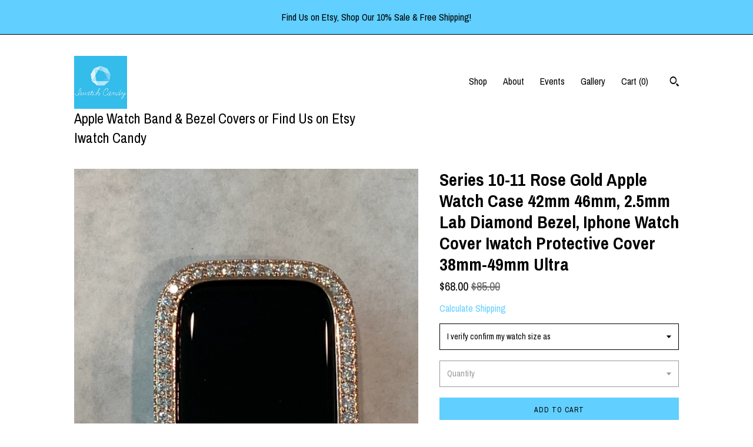

--- FILE ---
content_type: text/html; charset=UTF-8
request_url: https://www.iwatchcandy.com/listing/664113809/series-1-8-rose-gold-apple-watch-bezel
body_size: 22620
content:
<!DOCTYPE html>
<html prefix="og: http://ogp.me/ns#" lang="en">
    <head>
        <meta name="viewport" content="width=device-width, initial-scale=1, user-scalable=yes"/><meta property="content-type" content="text/html; charset=UTF-8" />
    <meta property="X-UA-Compatible" content="IE=edge" /><link rel="icon" href="https://i.etsystatic.com/11400703/r/isla/e77577/26324712/isla_75x75.26324712_bhtsbrf2.jpg" type="image/x-icon" /><meta name="description" content="Introducing our stunning Rose Gold Apple Watch Bezel, custom plated in 14k rose gold and adorned with high quality lab diamonds. This bezel is designed to fit the Apple Watch in sizes 38mm 40mm 41mm 42mm 44mm 45mm 46mm Series 2-11 SE  Ultra 1/2/3 Men's & Women'sOur bezel cover features a large 2.5m" />

<meta property="og:url" content="https://www.iwatchcandy.com//listing/664113809/series-1-8-rose-gold-apple-watch-bezel" />
<meta property="og:type" content="product" />
<meta property="og:title" content="Series 10-11 Rose Gold Apple Watch Case 42mm 46mm, 2.5mm Lab Diamond Bezel, Iphone Watch Cover Iwatch Protective Cover 38mm-49mm Ultra" />
<meta property="og:description" content="Introducing our stunning Rose Gold Apple Watch Bezel, custom plated in 14k rose gold and adorned with high quality lab diamonds. This bezel is designed to fit the Apple Watch in sizes 38mm 40mm 41mm 42mm 44mm 45mm 46mm Series 2-11 SE  Ultra 1/2/3 Men's & Women'sOur bezel cover features a large 2.5m" />
<meta property="og:image" content="https://i.etsystatic.com/11400703/r/il/93de71/2386774765/il_fullxfull.2386774765_49k7.jpg" />
<meta property="og:site_name" content="Apple Watch Band & Bezel Covers or Find Us on Etsy Iwatch Candy " />

<meta name="twitter:card" content="summary_large_image" />
<meta name="twitter:title" content="Series 10-11 Rose Gold Apple Watch Case 42mm 46mm, 2.5mm Lab Diamond Bezel, Iphone Watch Cover Iwatch Protective Cover 38mm-49mm Ultra" />
<meta name="twitter:description" content="Introducing our stunning Rose Gold Apple Watch Bezel, custom plated in 14k rose gold and adorned with high quality lab diamonds. This bezel is designed to fit the Apple Watch in sizes 38mm 40mm 41mm 42mm 44mm 45mm 46mm Series 2-11 SE  Ultra 1/2/3 Men's & Women'sOur bezel cover features a large 2.5m" />
<meta name="twitter:image" content="https://i.etsystatic.com/11400703/r/il/93de71/2386774765/il_fullxfull.2386774765_49k7.jpg" />


    <meta name="p:domain_verify" content="38aad0acd4e73de0563c7dffc2dadc3a"/><link rel="canonical" href="https://www.iwatchcandy.com/listing/664113809/series-1-8-rose-gold-apple-watch-bezel" /><script nonce="8JI0khGwEjVxOn27yGZJ7zKW">
    !function(e){var r=e.__etsy_logging={};r.errorQueue=[],e.onerror=function(e,o,t,n,s){r.errorQueue.push([e,o,t,n,s])},r.firedEvents=[];r.perf={e:[],t:!1,MARK_MEASURE_PREFIX:"_etsy_mark_measure_",prefixMarkMeasure:function(e){return"_etsy_mark_measure_"+e}},e.PerformanceObserver&&(r.perf.o=new PerformanceObserver((function(e){r.perf.e=r.perf.e.concat(e.getEntries())})),r.perf.o.observe({entryTypes:["element","navigation","longtask","paint","mark","measure","resource","layout-shift"]}));var o=[];r.eventpipe={q:o,logEvent:function(e){o.push(e)},logEventImmediately:function(e){o.push(e)}};var t=!(Object.assign&&Object.values&&Object.fromEntries&&e.Promise&&Promise.prototype.finally&&e.NodeList&&NodeList.prototype.forEach),n=!!e.CefSharp||!!e.__pw_resume,s=!e.PerformanceObserver||!PerformanceObserver.supportedEntryTypes||0===PerformanceObserver.supportedEntryTypes.length,a=!e.navigator||!e.navigator.sendBeacon,p=t||n,u=[];t&&u.push("fp"),s&&u.push("fo"),a&&u.push("fb"),n&&u.push("fg"),r.bots={isBot:p,botCheck:u}}(window);
</script>
        <title>Series 10-11 Rose Gold Apple Watch Case 42mm 46mm, 2.5mm Lab Diamond Bezel, Iphone Watch Cover Iwatch Protective Cover 38mm-49mm Ultra</title>
    <link rel="stylesheet" href="https://www.etsy.com/ac/sasquatch/css/custom-shops/themes/trellis/main.fe3bd9d216295e.css" type="text/css" />
        <style id="font-style-override">
    @import url(https://fonts.googleapis.com/css?family=Archivo+Narrow:400,700);

    body, .btn, button {
        font-family: 'Archivo Narrow';
    }

    h1, .h1, h2, .h2, h3, .h3, h4,
    .h4, h5, .h5, h6, .h6 {
        font-family: 'Archivo Narrow';
        font-weight: 700;
    }

    strong, .strong {
        font-weight: 700;
    }

    .primary-font {
        font-family: 'Archivo Narrow';
    }

    .secondary-font {
        font-family: 'Archivo Narrow';
    }

</style>
        <style id="theme-style-overrides"> .compact-header .nav-toggle .patty, .compact-header .nav-toggle:before, .compact-header .nav-toggle:after {  background: #000000; } .compact-header .nav-wrapper, .compact-header nav {  background: #ffffff; } body, .shop-sections-nav .shop-sections-menu ul, .header .site-search .search {  background: #ffffff; } .header .site-search .search::after {  border-bottom-color: #ffffff; } body, a, .cart-trigger, .search-trigger, .featured-listings .featured-listings-slide .listing-details, .reviews .anchor-destination {  color: #000000; } .btn {  background: #61cfff;  border-color: #61cfff;  color: #000000; } .btn:hover {  background: #61cfff; } footer .divider {  border: none; } .listing-tabs .tab-triggers .tab-selected {  color: #61cfff;  border-color: #61cfff; } .dot-indicators .slick-active button {  background: #61cfff;  border-color: #61cfff; } .dot-indicators button {  background: #000000; } .page-link.selected {  color: #61cfff;  border-bottom: 1px solid #000; } .listing-description a, .tab-content a, .shipping-locale a, .cart .cart-shipping-total a:hover, .eu-dispute-content a, .reviews.anchor a {  color: #61cfff; } .post-date > * {  background: #ffffff; } .post-tags .post-tag {  background: #61cfff;  color: #000000; } .pattern-blog.post-page .related-links a, .btn-link {  background: #ffffff;  color: #000000; } .tab-content .eu-dispute-trigger-link {  color: #61cfff; } .announcement {  background: #61cfff;  color: #000000; } .module-event-item {  border-color: #61cfff; }</style>
        
    </head>
    <body class="cart-dropdown with-announcement" data-nnc="3:1765234384:QssPxmyRttSvC2FYRn_M8uAjG-HW:d477f60fcbb585d79008406ddac522a2274d05b47dbb8c8618a7cd48a3ec4a4d" itemscope itemtype="http://schema.org/LocalBusiness">
        
        <div class="announcement with-link" data-ui="announcement">
    <a href="https://www.etsy.com/shop/Iwatchcandy">
        <span class="announcement-message">
            Find Us on Etsy, Shop Our 10% Sale & Free Shipping!
        </span>
    </a>
</div>

<div class="content-wrapper">

    <header>
    <div class="full-header header left-brand-right-nav
    title-and-icon
    
    
            
            has-icon
        
    ">
        <div class=" col-group">
            <div class="col-xs-6 primary-font">
                        <a class="branding" href="/">
                            <div class="region region-global" data-region="global">
    <div class="module pages-module module-shop-icon module-264418754120 " data-module="shop-icon">
        <div class="module-inner" data-ui="module-inner">
            <img class="shop-icon" alt="" src="//i.etsystatic.com/11400703/r/isla/e77577/26324712/isla_75x75.26324712_bhtsbrf2.jpg" srcset="//i.etsystatic.com/11400703/r/isla/e77577/26324712/isla_fullxfull.26324712_bhtsbrf2.jpg 800w,//i.etsystatic.com/11400703/r/isla/e77577/26324712/isla_500x500.26324712_bhtsbrf2.jpg 500w,//i.etsystatic.com/11400703/r/isla/e77577/26324712/isla_360x360.26324712_bhtsbrf2.jpg 360w,//i.etsystatic.com/11400703/r/isla/e77577/26324712/isla_280x280.26324712_bhtsbrf2.jpg 280w,//i.etsystatic.com/11400703/r/isla/e77577/26324712/isla_180x180.26324712_bhtsbrf2.jpg 180w,//i.etsystatic.com/11400703/r/isla/e77577/26324712/isla_140x140.26324712_bhtsbrf2.jpg 140w,//i.etsystatic.com/11400703/r/isla/e77577/26324712/isla_75x75.26324712_bhtsbrf2.jpg 75w" />
        </div>
    </div>
</div>
                            <div class="region region-global" data-region="global">
    <div class="module pages-module module-shop-name module-268521373609 " data-module="shop-name">
        <div class="module-inner" data-ui="module-inner">
            <span class="module-shop-name-text shop-name" data-ui="text" itemprop="name">
    Apple Watch Band &amp; Bezel Covers or Find Us on Etsy Iwatch Candy 
</span>
        </div>
    </div>
</div>
                        </a>
            </div>

            <div class="col-xs-6">
                <ul class="nav">
                    
<li>
    <a href="/shop" >
        Shop
    </a>
</li>
                    
                    
<li>
    <a href="/about" >
        About
    </a>
</li>
                    
<li>
    <a href="/events" >
        Events
    </a>
</li>
                    
<li>
    <a href="/gallery" >
        Gallery
    </a>
</li>

                    
                    <li class="nav-cart">                
                        <a href="#" data-module="cart-trigger" class="cart-trigger">
                            Cart (<span data-ui="cart-count">0</span>)
                        </a>
                    </li>
                    
                        <li>
                                <div data-module="search-trigger" class="site-search">
        <button class="ss-etsy ss-search search-trigger" data-ui="search-trigger" aria-label="Search"></button>
        <form data-ui="search-bar" class="search" action="/search">
            <input name="q" type="text" placeholder="Search..." aria-label="Search">
            <input class="btn" type="submit" value="Go">
        </form>
    </div>
                        </li>
                </ul>
            </div>
        </div>
    </div>
    
    <div data-module="hamburger-nav" class="compact-header title-and-icon
    
    
            
            has-icon
        
    ">
    <div class="nav-wrapper">
        <div class="col-group">
            <div class="col-xs-12">
                <button aria-label="toggle navigation" class="nav-toggle" data-ui="toggle">
                    <div class="patty"></div>
                </button>

                <div class="cart-trigger-wrapper">
                    <button data-module="cart-trigger" class="ss-etsy ss-cart cart-trigger" aria-label="Cart">
                        <span class="cart-count" data-ui="cart-count">0</span>
                    </button>
                </div>

                <div class="branding primary-font">
                    
                     <h2 class="h2 logo"> 
                                <a href="/">
            <div class="logo-image-and-title-container">
                <div class="logo-image-container">
                        <div class="region region-global" data-region="global">
    <div class="module pages-module module-shop-icon module-264418754120 " data-module="shop-icon">
        <div class="module-inner" data-ui="module-inner">
            <img class="shop-icon" alt="" src="//i.etsystatic.com/11400703/r/isla/e77577/26324712/isla_75x75.26324712_bhtsbrf2.jpg" srcset="//i.etsystatic.com/11400703/r/isla/e77577/26324712/isla_fullxfull.26324712_bhtsbrf2.jpg 800w,//i.etsystatic.com/11400703/r/isla/e77577/26324712/isla_500x500.26324712_bhtsbrf2.jpg 500w,//i.etsystatic.com/11400703/r/isla/e77577/26324712/isla_360x360.26324712_bhtsbrf2.jpg 360w,//i.etsystatic.com/11400703/r/isla/e77577/26324712/isla_280x280.26324712_bhtsbrf2.jpg 280w,//i.etsystatic.com/11400703/r/isla/e77577/26324712/isla_180x180.26324712_bhtsbrf2.jpg 180w,//i.etsystatic.com/11400703/r/isla/e77577/26324712/isla_140x140.26324712_bhtsbrf2.jpg 140w,//i.etsystatic.com/11400703/r/isla/e77577/26324712/isla_75x75.26324712_bhtsbrf2.jpg 75w" />
        </div>
    </div>
</div>
                </div>
                    <div class="region region-global" data-region="global">
    <div class="module pages-module module-shop-name module-268521373609 " data-module="shop-name">
        <div class="module-inner" data-ui="module-inner">
            <span class="module-shop-name-text shop-name" data-ui="text" itemprop="name">
    Apple Watch Band &amp; Bezel Covers or Find Us on Etsy Iwatch Candy 
</span>
        </div>
    </div>
</div>
            </div>
        </a>


                     </h2> 
                    
                </div>
            </div>
        </div>
        <nav>
            <ul>
                    <li>
                        <form data-ui="search-bar" class="search" action="/search">
                            <div class="input-prepend-item">
                                <span class="ss-icon ss-search"></span>
                            </div>
                            <input name="q" type="search" aria-label="Search" placeholder="Search...">
                        </form>
                    </li>

                
<li>
    <a href="/shop" >
        Shop
    </a>
</li>
                
                
<li>
    <a href="/about" >
        About
    </a>
</li>
                
<li>
    <a href="/events" >
        Events
    </a>
</li>
                
<li>
    <a href="/gallery" >
        Gallery
    </a>
</li>

                
                    
<li>
    <a href="/contact-us" >
        Contact Us
    </a>
</li>            </ul>
        </nav>
    </div>

    <div class="blocker" data-ui="toggle"></div>
</div>
</header>
    <div class="col-group">
        <div class="col-xs-12 col-md-7">
                <div data-ui="stacked-images" class="image-carousel stacked-images">
    <div data-ui="slides">
            <img src="https://i.etsystatic.com/11400703/r/il/93de71/2386774765/il_fullxfull.2386774765_49k7.jpg" data-ui="slide" class="listing-image zoom-image  clickable " alt="gallery photo"/>
            <img src="https://i.etsystatic.com/11400703/r/il/3447dd/2387019874/il_fullxfull.2387019874_fu1y.jpg" data-ui="slide" class="listing-image zoom-image  clickable " alt="gallery photo"/>
            <img src="https://i.etsystatic.com/11400703/r/il/9c9d3e/2434637425/il_fullxfull.2434637425_183m.jpg" data-ui="slide" class="listing-image zoom-image  clickable " alt="gallery photo"/>
            <img src="https://i.etsystatic.com/11400703/r/il/08fc55/2387019732/il_fullxfull.2387019732_83jk.jpg" data-ui="slide" class="listing-image zoom-image  clickable " alt="gallery photo"/>
            <img src="https://i.etsystatic.com/11400703/r/il/5646ca/2387019968/il_fullxfull.2387019968_eriz.jpg" data-ui="slide" class="listing-image zoom-image  clickable " alt="gallery photo"/>
            <img src="https://i.etsystatic.com/11400703/r/il/8329b7/1868834804/il_fullxfull.1868834804_9ctc.jpg" data-ui="slide" class="listing-image zoom-image  clickable " alt="gallery photo"/>
            <img src="https://i.etsystatic.com/11400703/r/il/270815/1868834848/il_fullxfull.1868834848_29w9.jpg" data-ui="slide" class="listing-image zoom-image  clickable " alt="gallery photo"/>
            <img src="https://i.etsystatic.com/11400703/r/il/7a8613/1711064594/il_fullxfull.1711064594_h46n.jpg" data-ui="slide" class="listing-image zoom-image  clickable " alt="gallery photo"/>
            <img src="https://i.etsystatic.com/11400703/r/il/da974b/4540131116/il_fullxfull.4540131116_n2pt.jpg" data-ui="slide" class="listing-image zoom-image  clickable " alt="gallery photo"/>
            <img src="https://i.etsystatic.com/11400703/r/il/752238/4540131236/il_fullxfull.4540131236_mopm.jpg" data-ui="slide" class="listing-image zoom-image  clickable " alt="gallery photo"/>
    </div>
</div>

        </div>

        <div class="col-xs-12 col-md-5">
            <div class="listing-purchase-box mb-xs-3" data-module="listing-purchase-box">
    <h1 class="listing-title">
    Series 10-11 Rose Gold Apple Watch Case 42mm 46mm, 2.5mm Lab Diamond Bezel, Iphone Watch Cover Iwatch Protective Cover 38mm-49mm Ultra
</h1><p class="listing-price">
    <span>
                <span data-ui="price" class="price-with-discount">
                    <span data-ui="discounted-price"><span class='currency-symbol'>$</span><span class='currency-value'>68.00</span></span>
                    <span data-ui="base-price" class="line-through">$85.00</span>
                </span>

    </span>
</p>

    <img height="1" width="1" id="fb-view-content" data-title="Series 10-11 Rose Gold Apple Watch Case 42mm 46mm, 2.5mm Lab Diamond Bezel, Iphone Watch Cover Iwatch Protective Cover 38mm-49mm Ultra" style="display:none" src="https://www.facebook.com/tr?id=&amp;ev=ViewContent&amp;cd[currency]=USD&amp;cd[value]=85.00&amp;cd[content_name]=Series 10-11 Rose Gold Apple Watch Case 42mm 46mm, 2.5mm Lab Diamond Bezel, Iphone Watch Cover Iwatch Protective Cover 38mm-49mm Ultra"/>
                <div class="shipping-locale" data-module="shipping-trigger">
        <div class="shipping-locale-details hidden" data-ui="shipping-locale-details">
            <span>Shipping to </span>
            <a href="#" data-ui="shipping-country"></a>:
            <span data-ui="free-shipping" class="hidden">Free</span>
            <span data-ui="shipping-cost"></span>
        </div>

            <div class="shipping-locale-calculate">
                <a href="#" data-ui="calculate-shipping">Calculate Shipping</a>
            </div>
    </div>
        <form data-ui="form">
    <div data-ui="variation-selects">
        <div class="custom-select" data-variation-select data-ui="custom-select" data-selected-prefix="I verify confirm my watch size as: " data-error-text="Please select an option">
    <div class="custom-select-label"><br></div>
    <div class="caret"></div>

    <select name="listing_variation_id">
        <option value="" selected>
            I verify confirm my watch size as
        </option>
        <option value="5802055692">
            42mm Series 10/11 ($74.40)
        </option>
        <option value="5791117997">
            46mm Series 10/11 ($74.40)
        </option>
        <option value="5802055700">
            49mm Ultra S 1/2/3 ($74.40)
        </option>
        <option value="5006810560">
            45mm Series 7/8/9 ($68.00)
        </option>
        <option value="5006810566">
            41mm Series 7/8/9 ($68.00)
        </option>
        <option value="4984166331">
            44mm series 4/5/6/SE ($68.00)
        </option>
        <option value="5006810578">
            40mm series 4/5/6/SE ($68.00)
        </option>
        <option value="6021902827">
            42mm series 2/3 Not 42mm S10/11 ($68.00)
        </option>
        <option value="5006810590">
            38mm series 2/3 ($68.00)
        </option>
    </select>
</div>
<div class="custom-select disabled" data-variation-select data-ui="custom-select" data-selected-prefix="Quantity: " data-error-text="Please select a quantity">
    <div class="custom-select-label"><br></div>
    <div class="caret"></div>

    <select name="quantity" disabled>
        <option value="">
            Quantity
        </option>
        <option value="1">
            1
        </option>
        <option value="2">
            2
        </option>
    </select>
</div>


<input name="offeringId" type="hidden" value="" />
    </div>


    <div class="error-message hidden" data-ui="error-message" data-cart-error-msg="There was a cart error." data-multiple-errors-msg="Please select from the available options" data-generic-error="There was an error changing your options. Please try again in a few minutes." data-zero-inventory-error-msg="Sorry, this item has sold."></div>



    <div class="actions">
        <button type="submit" class="btn btn-primary"
                              data-ui="submit-button">
            <span data-ui="loading-indicator" class="spinner spinner-submit">
                <span>Loading</span>
            </span>

            <span>
                Add to cart
            </span>
        </button>
    </div>

    <input name="listingId" type="hidden" value="664113809" />
</form>

        <div class="reviews anchor">
        <a href="#reviews-module" data-ui="reviews-anchor" class="anchor-flex">
            <div class="stars" itemprop="aggregateRating" itemscope itemtype="http://schema.org/AggregateRating">
    <span itemprop="ratingValue">
        <div data-rating="1" class="rating lit">
            <span class="ss-star"></span>
        </div>
        <div data-rating="2" class="rating lit">
            <span class="ss-star"></span>
        </div>
        <div data-rating="3" class="rating lit">
            <span class="ss-star"></span>
        </div>
        <div data-rating="4" class="rating lit">

            <span class="ss-star"></span>
        </div>
        <div data-rating="5" class="rating lit">
            <span class="ss-star"></span>
        </div>
    </span>
</div>
            <h3 class="heading">(32)</h3>
        </a>
    </div>
</div>
                <div data-module="share" class="listing-share">
        <ul>
                <li>
                    <a href="#" aria-label="social media share for  facebook" data-url="//www.facebook.com/sharer.php?&u=https%3A%2F%2Fwww.iwatchcandy.com%2F%2Flisting%2F664113809%2Fseries-1-8-rose-gold-apple-watch-bezel&t=Series+10-11+Rose+Gold+Apple+Watch+Case+42mm+46mm%2C+2.5mm+Lab+Diamond+Bezel%2C+Iphone+Watch+Cover+Iwatch+Protective+Cover+38mm-49mm+Ultra" data-ui="share-link" data-popup-height="400" data-popup-width="600">
                        <span class="ss-icon ss-facebook" ></span>
                    </a>
                </li>
                <li>
                    <a href="#" aria-label="social media share for  twitter" data-url="//twitter.com/intent/tweet?status=Series+10-11+Rose+Gold+Apple+Watch+Case+42mm+46mm%2C+2.5mm+Lab+Diamond+Bezel%2C+Iphone+Watch+Cover+Iwatch+Protective+Cover+38mm-49mm+Ultra+https%3A%2F%2Fwww.iwatchcandy.com%2F%2Flisting%2F664113809%2Fseries-1-8-rose-gold-apple-watch-bezel" data-ui="share-link" data-popup-height="400" data-popup-width="600">
                        <span class="ss-icon ss-twitter" ></span>
                    </a>
                </li>
                <li>
                    <a href="#" aria-label="social media share for  pinterest" data-url="//www.pinterest.com/pin/create/button/?url=https%3A%2F%2Fwww.iwatchcandy.com%2F%2Flisting%2F664113809%2Fseries-1-8-rose-gold-apple-watch-bezel&media=https%3A%2F%2Fi.etsystatic.com%2F11400703%2Fr%2Fil%2F93de71%2F2386774765%2Fil_fullxfull.2386774765_49k7.jpg&description=Series+10-11+Rose+Gold+Apple+Watch+Case+42mm+46mm%2C+2.5mm+Lab+Diamond+Bezel%2C+Iphone+Watch+Cover+Iwatch+Protective+Cover+38mm-49mm+Ultra" data-ui="share-link" data-popup-height="600" data-popup-width="800">
                        <span class="ss-icon ss-pinterest" ></span>
                    </a>
                </li>
                <li>
                    <a href="#" data-module="convo-trigger" data-convo-trigger-location="purchase-box" class="" >
    Ask a question
</a>
                </li>
        </ul>
    </div>
                <div data-module="tabs" class="listing-tabs">
        <ul class="tab-triggers">
            <li>
                <a href="#" data-ui="tab-trigger" class="tab-selected">
                    Details
                </a>
            </li>
            <li>
                <a href="#" data-ui="tab-trigger">
                    Shipping &amp; Policies
                </a>
            </li>
        </ul>

        <div class="tab-contents">
            <div data-ui="tab-content" class="tab-content">
                    <div data-module="listing-description">
        <p>
            Introducing our stunning Rose Gold Apple Watch Bezel, custom plated in 14k rose gold and adorned with high quality lab diamonds. This bezel is designed to fit the Apple Watch in sizes 38mm 40mm 41mm 42mm 44mm 45mm 46mm Series 2-11 SE  Ultra 1/2/3 Men&#39;s & Women&#39;s<br>Our bezel cover features a large 2.5mm lab diamond around the face and micro pave lab diamonds on the sides, creating a huge sparkle and bling effect. The photos simply do not do it justice. Please note that this listing is for the bezel only and the band in the photos and video is not included.<br><br>The bezel cover is custom plated in 14k rose gold and is designed with two bars on the back to securely hold the watch in place. It also allows access to all buttons for easy use. We take pride in our high quality products and guarantee that this bezel will add an amazing touch of glamour to your Apple Watch.<br><br>Please note that this product does not fit the Apple All Ceramic Watch and that using any type of screen protectors, including liquid glass, may affect the fit and performance of the bezel.<br><br>Our products do not come pre-packaged with hypoallergenic materials. They may contain nickel, zinc, copper, or brass, which are common metals in plated materials or metal bases. We advise against wearing our products in water or exposing them to chemicals, as this may cause damage to the plating.<br><br>If you encounter any issues with your purchase, we offer a 30-day limited warranty. We strive to provide high quality goods and guarantee that our products will meet their specifications and be free from defects in materials and workmanship at the time of delivery.<br><br>Please note that a 15% restocking fee applies to all approved returns. Customers are responsible for any international taxes that may be applied upon delivery.<br><br>Our lab diamonds are grown in a laboratory with heat and pressure, similar to natural diamonds. However, they are not 100% carbon and will not test positive on a diamond tester. This is due to the differences in growth structure and atomic levels between lab diamonds and natural diamonds.<br><br>Upgrade your Apple Watch with our stunning Rose Gold Bezel, but hurry - supplies are limited!We ship within the time provided during checkout, delivery times are only estimates.  Customers are responsible for any and all taxes/customs, which depending on the country maybe collected during checkout or upon arrival in the destination country.<br>***The new 42mm Series 10/11 does not fit the 42mm Series 2/3 cases, purchasing and requesting a return will result in a 15% restocking fee, if in doubt please ask before making a decision to purchase.***<br><br>***Please note that the two bar style cover with one bar that opens has a soft flexible metal bar (the bar that opens)  With use/wear it&#39;s possible that it becomes out of it&#39;s original shape and is easy to adjust with your fingers.  The instructions provide information on how to adjust if you need a copy just let us know.  This is not a reason to request a return or replacement.  We welcome questions before purchasing to avoid misunderstanding regards it&#39;s design.***<br>***Orders over Etsy&#39;s protection program limit of $250 will be shipped fully insured and require a signature for delivery.  If you have any concerns please contact us before buying.***<br>%%%%%%  No Cancellation Policy %%%%%% We purchase and print shipping labels as orders come in including weekends & holidays.  Please ask questions before making a decision to buy.<br><br>&quot;NO CANCELLATION POLICY&quot; <br><br>Strictly enforced, please do not add to your cart unless you are certain of purchasing.  If you ask to cancel we will provide you with details on returning, which include paying your own shipping and restocking fee.
        </p>
    </div>
            </div>

            <div data-ui="tab-content" class="tab-content tab-content-hidden">
                    <div class="structured-policy-page">
    <div class="structured-policies">
                <div class="structured-policy-section">
            <h3>Shipping from United States</h3>

<h4>Processing time</h4>
    <p>1-2 business days</p>


    <h4>Customs and import taxes</h4>
    <p>Buyers are responsible for any customs and import taxes that may apply. I'm not responsible for delays due to customs.</p>
</div>
        <div class="structured-policy-section">
    <h3>Payment Options</h3>
    <div class="b pb-xs-2 secure-options no-subheader">
        <span class="ss-etsy secure-lock ss-lock pr-xs-1"></span>Secure options
    </div>
    <ul class="payment-types">
        <li class="dc-icon-list">
            <span class="dc-payment-icon pi-visa"></span>
        </li>
        <li class="dc-icon-list">
            <span class="dc-payment-icon pi-mastercard"></span>
        </li>
        <li class="dc-icon-list">
            <span class="dc-payment-icon pi-amex"></span>
        </li>
        <li class="dc-icon-list">
            <span class="dc-payment-icon pi-discover"></span>
        </li>
        <li class="dc-icon-list">
            <span class="dc-payment-icon pi-paypal"></span>
        </li>
        <li class="dc-icon-list">
            <span class="dc-payment-icon pi-apple-pay"></span>
        </li>
        <li class="dc-icon-list">
            <span class="dc-payment-icon pi-sofort"></span>
        </li>
        <li class="dc-icon-list">
            <span class="dc-payment-icon pi-ideal"></span>
        </li>
        <li class="dc-icon-list text-gray-lighter text-smaller">
            <span class="dc-payment-icon pi-giftcard mr-xs-1"></span> <span class="text-smaller">Accepts Etsy gift cards </span>
        </li>
</ul>
</div>        <div class="structured-policy-section">
    <h3>Returns & Exchanges</h3>





    <h4>I don't accept returns, exchanges, or cancellations</h4>
    <p>But please contact me if you have any problems with your order.</p>



</div>
        <div class="structured-policy-section">
    <h3>Privacy policy</h3>
    <p class="no-subheader">International Orders<br />
<br />
When ordering from Iwatch Candy, you&#39;re responsible for assuring the product can be lawfully imported to your country.<br />
The recipient is the importer of record and must comply with all laws and regulations of the destination. Orders shipped outside of the United States may be subject to import taxes, customs duties and fees levied by the destination country. The recipient of an international shipment may be subject to such import taxes, customs duties and fees, which are levied once a shipment reaches the recipient&#39;s country</p>
    <ul class="bullet-points">
    </ul>
</div>
            <div class="structured-policy-section structured-faqs">
        <h3>Frequently Asked Questions</h3>
                    <h4>Care instructions</h4>
                    <p>Please consider your apple watch accessories as pieces of jewelry.  They should not be worn in water or while sweating.  Lotions, perfumes, cleaning chemicals can affect their luster.  Use a soft jewelers cloth to clean them.<br />
<br />
Bumping the bezels or bands on hard objects can cause stones to fall out.  Catching a band or bracelet can also cause it to break. Wearing bracelets next to watchband or bezel can cause damage or plating to wear off.</p>
    </div>
    </div>
</div>
            </div>
        </div>
    </div>
            <div data-module="reviews" class="reviews"
     data-offset="0" data-limit="5" data-shop-id="11400703" data-listing-id="664113809">
    <div class="review-header">
        <a class="anchor-destination" name="reviews-module">
            <h3 class="heading">Reviews (32)</h3>
        </a>
        <div class="review-average">
            <h3 class="heading">Average:</h3>
            <div class="stars" itemprop="aggregateRating" itemscope itemtype="http://schema.org/AggregateRating">
    <span itemprop="ratingValue">
        <div data-rating="1" class="rating lit">
            <span class="ss-star"></span>
        </div>
        <div data-rating="2" class="rating lit">
            <span class="ss-star"></span>
        </div>
        <div data-rating="3" class="rating lit">
            <span class="ss-star"></span>
        </div>
        <div data-rating="4" class="rating lit">

            <span class="ss-star"></span>
        </div>
        <div data-rating="5" class="rating lit">
            <span class="ss-star"></span>
        </div>
    </span>
</div>
        </div>
    </div>
    <div data-ui="review-list">
        <div  itemprop="review" itemscope itemtype="http://schema.org/Review" class="review" data-ui="review">
    <div class="col-group col-flush">
        <div class="col-xs-5 align-left">
            <div class="stars">
                <span itemprop="ratingValue">
                    <div data-rating="1" class="rating lit">
                        <span class="ss-star" title="Disappointed"></span>
                    </div>
                    <div data-rating="2" class="rating lit">
                        <span class="ss-star" title="Not a fan"></span>
                    </div>
                    <div data-rating="3" class="rating lit">
                        <span class="ss-star" title="It's okay"></span>
                    </div>
                    <div data-rating="4" class="rating lit">

                        <span class="ss-star" title="Like it"></span>
                    </div>
                    <div data-rating="5" class="rating lit">
                        <span class="ss-star" title="Love it"></span>
                    </div>
                </span>
            </div>
        </div>
        <div class="col-xs-7 align-right">
            <div itemprop="datePublished" content="">
                <p class="date"> Jun 28, 2025 </p>
            </div>
        </div>
    </div>
    <div class="appreciation-photo">
        <p itemprop="reviewBody" class="review-text">This is my 2nd or 3rd purchase for a bezel. I really enjoy how well made this is versus same products from other sellers. I hope more designs come up for the series 10 46mm. I saw a baguette bezel that fits the 44m version but not 46mm. I will keep my eyes peeled lol</p>
    </div>
    <div class="byline">
        <img src="https://i.etsystatic.com/iusa/e6bc72/92447785/iusa_75x75.92447785_g1sn.jpg?version=0" width="25" height="25" class="avatar-img" />
        <p itemprop="author" class="reviewer-name">Emilia S.</p>
    </div>
    <br/>
</div>
<div  itemprop="review" itemscope itemtype="http://schema.org/Review" class="review" data-ui="review">
    <div class="col-group col-flush">
        <div class="col-xs-5 align-left">
            <div class="stars">
                <span itemprop="ratingValue">
                    <div data-rating="1" class="rating lit">
                        <span class="ss-star" title="Disappointed"></span>
                    </div>
                    <div data-rating="2" class="rating lit">
                        <span class="ss-star" title="Not a fan"></span>
                    </div>
                    <div data-rating="3" class="rating lit">
                        <span class="ss-star" title="It's okay"></span>
                    </div>
                    <div data-rating="4" class="rating lit">

                        <span class="ss-star" title="Like it"></span>
                    </div>
                    <div data-rating="5" class="rating lit">
                        <span class="ss-star" title="Love it"></span>
                    </div>
                </span>
            </div>
        </div>
        <div class="col-xs-7 align-right">
            <div itemprop="datePublished" content="">
                <p class="date"> Feb 21, 2025 </p>
            </div>
        </div>
    </div>
    <div class="appreciation-photo">
        <p itemprop="reviewBody" class="review-text">X x x x x</p>
    </div>
    <div class="byline">
        <img src="https://i.etsystatic.com/site-assets/images/avatars/default_avatar.png?width=75" width="25" height="25" class="avatar-img" />
        <p itemprop="author" class="reviewer-name">Shelly</p>
    </div>
    <br/>
</div>
<div  itemprop="review" itemscope itemtype="http://schema.org/Review" class="review" data-ui="review">
    <div class="col-group col-flush">
        <div class="col-xs-5 align-left">
            <div class="stars">
                <span itemprop="ratingValue">
                    <div data-rating="1" class="rating lit">
                        <span class="ss-star" title="Disappointed"></span>
                    </div>
                    <div data-rating="2" class="rating lit">
                        <span class="ss-star" title="Not a fan"></span>
                    </div>
                    <div data-rating="3" class="rating lit">
                        <span class="ss-star" title="It's okay"></span>
                    </div>
                    <div data-rating="4" class="rating lit">

                        <span class="ss-star" title="Like it"></span>
                    </div>
                    <div data-rating="5" class="rating nolit">
                        <span class="ss-star" title="Love it"></span>
                    </div>
                </span>
            </div>
        </div>
        <div class="col-xs-7 align-right">
            <div itemprop="datePublished" content="">
                <p class="date"> Dec 2, 2024 </p>
            </div>
        </div>
    </div>
    <div class="appreciation-photo">
        <p itemprop="reviewBody" class="review-text">It’s nice that someone invented something like this</p>
    </div>
    <div class="byline">
        <img src="https://i.etsystatic.com/site-assets/images/avatars/default_avatar.png?width=75" width="25" height="25" class="avatar-img" />
        <p itemprop="author" class="reviewer-name">Brenda Hayes</p>
    </div>
    <br/>
</div>
<div  itemprop="review" itemscope itemtype="http://schema.org/Review" class="review" data-ui="review">
    <div class="col-group col-flush">
        <div class="col-xs-5 align-left">
            <div class="stars">
                <span itemprop="ratingValue">
                    <div data-rating="1" class="rating lit">
                        <span class="ss-star" title="Disappointed"></span>
                    </div>
                    <div data-rating="2" class="rating lit">
                        <span class="ss-star" title="Not a fan"></span>
                    </div>
                    <div data-rating="3" class="rating lit">
                        <span class="ss-star" title="It's okay"></span>
                    </div>
                    <div data-rating="4" class="rating lit">

                        <span class="ss-star" title="Like it"></span>
                    </div>
                    <div data-rating="5" class="rating lit">
                        <span class="ss-star" title="Love it"></span>
                    </div>
                </span>
            </div>
        </div>
        <div class="col-xs-7 align-right">
            <div itemprop="datePublished" content="">
                <p class="date"> Oct 27, 2024 </p>
            </div>
        </div>
    </div>
    <div class="appreciation-photo">
        <p itemprop="reviewBody" class="review-text">The Rose Gold apple watch case is gorgeous! I love it! Shipping was super fast!</p>
    </div>
    <div class="byline">
        <img src="https://i.etsystatic.com/site-assets/images/avatars/default_avatar.png?width=75" width="25" height="25" class="avatar-img" />
        <p itemprop="author" class="reviewer-name">Judy Gingerich</p>
    </div>
    <br/>
</div>
<div  itemprop="review" itemscope itemtype="http://schema.org/Review" class="review" data-ui="review">
    <div class="col-group col-flush">
        <div class="col-xs-5 align-left">
            <div class="stars">
                <span itemprop="ratingValue">
                    <div data-rating="1" class="rating lit">
                        <span class="ss-star" title="Disappointed"></span>
                    </div>
                    <div data-rating="2" class="rating lit">
                        <span class="ss-star" title="Not a fan"></span>
                    </div>
                    <div data-rating="3" class="rating lit">
                        <span class="ss-star" title="It's okay"></span>
                    </div>
                    <div data-rating="4" class="rating lit">

                        <span class="ss-star" title="Like it"></span>
                    </div>
                    <div data-rating="5" class="rating lit">
                        <span class="ss-star" title="Love it"></span>
                    </div>
                </span>
            </div>
        </div>
        <div class="col-xs-7 align-right">
            <div itemprop="datePublished" content="">
                <p class="date"> May 11, 2023 </p>
            </div>
        </div>
    </div>
    <div class="appreciation-photo">
        <p itemprop="reviewBody" class="review-text">This is my second one. The first one lasted years until the buckle recently broke. The quality is impeccable.</p>
    </div>
    <div class="byline">
        <img src="https://i.etsystatic.com/iusa/c4603b/56660048/iusa_75x75.56660048_541i.jpg?version=0" width="25" height="25" class="avatar-img" />
        <p itemprop="author" class="reviewer-name">Wanda Hunsucker</p>
    </div>
    <br/>
</div>
    </div>
        <a href="#reviews-module"><button aria-label="Prev" data-ui="prev-arrow" class="ss-icon ss-navigateleft prev-arrow btn-link disabled"></button></a>
        <a href="#reviews-module"><button aria-label="Next" data-ui="next-arrow" class="ss-icon ss-navigateright next-arrow btn-link"></button></a>
</div>
        </div>
    </div>
</div>

<footer data-module="footer">
        
    <div class="content-wrapper">
        <div class="col-group">
            <div class="col-xs-12">
                <div class="divider"></div>
            </div>

            <div class="col-xs-12 col-md-3">
                <div class="footer-section">
                    <h3 class="truncated">Apple Watch Band &amp; Bezel Covers or Find Us on Etsy Iwatch Candy </h3>
                </div>
            </div>

            <div class="col-xs-12 col-md-3">
                <div class="footer-section">
                    <h3 class="heading">
                        Navigate
                    </h3>
                    <nav>
                        <ul>
                            
<li>
    <a href="/shop" >
        Shop
    </a>
</li>
                            
                            
<li>
    <a href="/about" >
        About
    </a>
</li>
                            
<li>
    <a href="/policy" >
        Shipping and Policies
    </a>
</li>
                            
<li>
    <a href="/contact-us" >
        Contact Us
    </a>
</li>
                            
<li>
    <a href="/events" >
        Events
    </a>
</li>
                            
<li>
    <a href="/gallery" >
        Gallery
    </a>
</li>
                            
                        </ul>
                    </nav>
                </div>
            </div>

            <div class="col-xs-12 col-md-3">
                    <h3 class="heading">
                        Elsewhere
                    </h3>

                    <nav>
                        <ul>
                                <li>
                                    <a href="https://twitter.com/iwatch_candy" target="_blank">
                                        Twitter
                                    </a>
                                </li>
                                <li>
                                    <a href="https://www.pinterest.com/kathymannpilcek/apple-watch-custom-bands/" target="_blank">
                                        Pinterest
                                    </a>
                                </li>
                                <li>
                                    <a href="https://www.youtube.com/channel/UCOkPGeIFigmlTVi5FoXPW-g" target="_blank">
                                        Shop Blog
                                    </a>
                                </li>
                                <li>
                                    <a href="https://www.facebook.com/kpilcek/" target="_blank">
                                        Facebook
                                    </a>
                                </li>
                        </ul>
                    </nav>
            </div>

            <div class="col-xs-12 col-md-3">
                <div class="footer-section footer-fine-print">
                    <h3 class="heading">
                        Fine Print
                    </h3>
                    <ul>
                        <li>
                            All rights reserved
                        </li>
                        <li class="break-long">
                            &copy; 2025 Apple Watch Band &amp; Bezel Covers or Find Us on Etsy Iwatch Candy 
                        </li>
                        <li class="footer-powered">
                            <a href="https://www.etsy.com/pattern?ref=iwatchcandy-pwrdby" target="_blank" data-no-preview-hijack>
                                Powered by Etsy
                            </a>
                        </li>
                    </ul>
                </div>
            </div>
        </div>
    </div>
</footer>

    <div data-module="cart" class="cart" role="dialog">
        <div class="store-cart-container" data-ui="cart-box" tabindex="0">
            <div class="store-cart-box">
                <div class="cart-header">
                        <span class="item-count">0 items in your cart</span>
                    <button class="close-cart" data-ui="close-cart" aria-label="Close">Close</button>
                    <button class="close-cart-x-button" data-ui="close-cart" aria-label="Close"> <span class="close-cart-x-icon"></span> </button>
                </div>

                <div class="cart-content clearfix" data-ui="cart-content">
                        <div class="cart-empty">
                            <h3>Keep shopping! :)</h3>
                        </div>
                </div>

            </div>
        </div>
    </div>
 <div class="impressum-form-container">
    <div class="impressum impressum-form" data-ui="impressum">
        <div class="inner-container">
            <div class="impressum-header">
                <h3>Legal imprint</h3>
                <div class="impressum-content" data-ui="impressum-content"></div>
            </div>
             <div class="impressum-close-btn form-button-container">
                <button class="btn" data-ui="impressum-close-btn">
                    <span class="btn-text">Close</span>
                </button>
            </div>
        </div>
    </div>
</div>
    <div data-ui="zoom" data-module="zoom" class="zoom-listing-carousel dot-indicators">
        <div data-ui="zoom-flag" class="zoom-flag"></div>
        <div class="zoom-share">
            <div data-module="share">
                <span class="share-text"> Share </span>
                    <a class="ss-icon" aria-label="social media share for  facebook" data-url="//www.facebook.com/sharer.php?&u=https%3A%2F%2Fwww.iwatchcandy.com%2F%2Flisting%2F664113809%2Fseries-1-8-rose-gold-apple-watch-bezel&t=Series+10-11+Rose+Gold+Apple+Watch+Case+42mm+46mm%2C+2.5mm+Lab+Diamond+Bezel%2C+Iphone+Watch+Cover+Iwatch+Protective+Cover+38mm-49mm+Ultra" target="_blank" data-ui="share-link" data-popup-height="400" data-popup-width="600">
                        <span class="ss-icon ss-facebook"></span>
                    </a>
                    <a class="ss-icon" aria-label="social media share for  twitter" data-url="//twitter.com/intent/tweet?status=Series+10-11+Rose+Gold+Apple+Watch+Case+42mm+46mm%2C+2.5mm+Lab+Diamond+Bezel%2C+Iphone+Watch+Cover+Iwatch+Protective+Cover+38mm-49mm+Ultra+https%3A%2F%2Fwww.iwatchcandy.com%2F%2Flisting%2F664113809%2Fseries-1-8-rose-gold-apple-watch-bezel" target="_blank" data-ui="share-link" data-popup-height="400" data-popup-width="600">
                        <span class="ss-icon ss-twitter"></span>
                    </a>
                    <a class="ss-icon" aria-label="social media share for  pinterest" data-url="//www.pinterest.com/pin/create/button/?url=https%3A%2F%2Fwww.iwatchcandy.com%2F%2Flisting%2F664113809%2Fseries-1-8-rose-gold-apple-watch-bezel&media=https%3A%2F%2Fi.etsystatic.com%2F11400703%2Fr%2Fil%2F93de71%2F2386774765%2Fil_fullxfull.2386774765_49k7.jpg&description=Series+10-11+Rose+Gold+Apple+Watch+Case+42mm+46mm%2C+2.5mm+Lab+Diamond+Bezel%2C+Iphone+Watch+Cover+Iwatch+Protective+Cover+38mm-49mm+Ultra" target="_blank" data-ui="share-link" data-popup-height="600" data-popup-width="800">
                        <span class="ss-icon ss-pinterest"></span>
                    </a>
            </div>
        </div>
        <div data-ui="slides" class="listing-carousel-slides"></div>

        <div data-ui="prev-arrow" class="prev-arrow-radius click-radius">
            <button href="#" aria-label="show previous listing image" class="ss-icon ss-navigateleft prev arrow zoom-icon"></button>
        </div>
        <div data-ui="next-arrow" class="next-arrow-radius click-radius">
            <button href="#" aria-label="show next listing image" class="ss-icon ss-navigateright next arrow zoom-icon"></button>
        </div>
        <span data-ui="carousel-dots" class="dots"></span>
    </div>

<div class="shipping-form-container hidden" data-ui="shipping-modal">
    <div class="shipping-form-overlay" data-ui="shipping-form-overlay"></div>
    <div class="shipping-form">
        <div class="shipping-form-header">
            <span class="shipping-form-title">Get Shipping Cost</span>
            <button class="shipping-form-close" data-ui="close-shipping-form">Close</button>
        </div>
        <form data-ui="shipping-calculator-form">
    <div class="shipping-form-content">
        <div class="error hidden" data-ui="shipping-problem" >
            <p>There was a problem calculating your shipping. Please try again.</p>
        </div>
        <div class="custom-select shipping-calculator-custom-select" data-ui="custom-select">
            <div class="custom-select-label">Choose Country</div>
            <div class="caret"></div>
            <select aria-label=Choose Country name="country_id" data-ui="shipping-country">
                <option disabled selected>Choose Country</option>
                <option disabled>----------</option>
                    <option value="AU">Australia</option>
                    <option value="CA">Canada</option>
                    <option value="FR">France</option>
                    <option value="GR">Greece</option>
                    <option value="IE">Ireland</option>
                    <option value="IT">Italy</option>
                    <option value="NZ">New Zealand</option>
                    <option value="PL">Poland</option>
                    <option value="PT">Portugal</option>
                    <option value="ES">Spain</option>
                    <option value="GB">United Kingdom</option>
                    <option value="US"selected>United States</option>
                    <option  disabled>----------</option>
                    <option value="AL">Albania</option>
                    <option value="AS">American Samoa</option>
                    <option value="AD">Andorra</option>
                    <option value="AI">Anguilla</option>
                    <option value="AG">Antigua and Barbuda</option>
                    <option value="AR">Argentina</option>
                    <option value="AM">Armenia</option>
                    <option value="AW">Aruba</option>
                    <option value="AU">Australia</option>
                    <option value="AT">Austria</option>
                    <option value="BS">Bahamas</option>
                    <option value="BD">Bangladesh</option>
                    <option value="BB">Barbados</option>
                    <option value="BE">Belgium</option>
                    <option value="BZ">Belize</option>
                    <option value="BM">Bermuda</option>
                    <option value="BT">Bhutan</option>
                    <option value="BO">Bolivia</option>
                    <option value="BR">Brazil</option>
                    <option value="VG">British Virgin Islands</option>
                    <option value="BN">Brunei</option>
                    <option value="BG">Bulgaria</option>
                    <option value="KH">Cambodia</option>
                    <option value="CA">Canada</option>
                    <option value="KY">Cayman Islands</option>
                    <option value="CL">Chile</option>
                    <option value="CN">China</option>
                    <option value="CX">Christmas Island</option>
                    <option value="CC">Cocos (Keeling) Islands</option>
                    <option value="CO">Colombia</option>
                    <option value="CK">Cook Islands</option>
                    <option value="CR">Costa Rica</option>
                    <option value="HR">Croatia</option>
                    <option value="CW">Curaçao</option>
                    <option value="CY">Cyprus</option>
                    <option value="DK">Denmark</option>
                    <option value="DM">Dominica</option>
                    <option value="DO">Dominican Republic</option>
                    <option value="EC">Ecuador</option>
                    <option value="SV">El Salvador</option>
                    <option value="EE">Estonia</option>
                    <option value="FK">Falkland Islands (Malvinas)</option>
                    <option value="FO">Faroe Islands</option>
                    <option value="FJ">Fiji</option>
                    <option value="FI">Finland</option>
                    <option value="FR">France</option>
                    <option value="GF">French Guiana</option>
                    <option value="PF">French Polynesia</option>
                    <option value="GE">Georgia</option>
                    <option value="GI">Gibraltar</option>
                    <option value="GR">Greece</option>
                    <option value="GL">Greenland</option>
                    <option value="GD">Grenada</option>
                    <option value="GP">Guadeloupe</option>
                    <option value="GU">Guam</option>
                    <option value="GT">Guatemala</option>
                    <option value="GY">Guyana</option>
                    <option value="HT">Haiti</option>
                    <option value="VA">Holy See (Vatican City State)</option>
                    <option value="HN">Honduras</option>
                    <option value="HK">Hong Kong</option>
                    <option value="HU">Hungary</option>
                    <option value="IS">Iceland</option>
                    <option value="ID">Indonesia</option>
                    <option value="IE">Ireland</option>
                    <option value="IM">Isle of Man</option>
                    <option value="IT">Italy</option>
                    <option value="JM">Jamaica</option>
                    <option value="KZ">Kazakhstan</option>
                    <option value="KI">Kiribati</option>
                    <option value="KV">Kosovo</option>
                    <option value="KG">Kyrgyzstan</option>
                    <option value="LA">Laos</option>
                    <option value="LV">Latvia</option>
                    <option value="LI">Liechtenstein</option>
                    <option value="LU">Luxembourg</option>
                    <option value="MO">Macao</option>
                    <option value="MK">Macedonia</option>
                    <option value="MY">Malaysia</option>
                    <option value="MV">Maldives</option>
                    <option value="MT">Malta</option>
                    <option value="MH">Marshall Islands</option>
                    <option value="MQ">Martinique</option>
                    <option value="YT">Mayotte</option>
                    <option value="MX">Mexico</option>
                    <option value="FM">Micronesia, Federated States of</option>
                    <option value="MD">Moldova</option>
                    <option value="MC">Monaco</option>
                    <option value="MN">Mongolia</option>
                    <option value="ME">Montenegro</option>
                    <option value="MS">Montserrat</option>
                    <option value="MM">Myanmar (Burma)</option>
                    <option value="NR">Nauru</option>
                    <option value="NP">Nepal</option>
                    <option value="AN">Netherlands Antilles</option>
                    <option value="NC">New Caledonia</option>
                    <option value="NZ">New Zealand</option>
                    <option value="NI">Nicaragua</option>
                    <option value="NU">Niue</option>
                    <option value="NF">Norfolk Island</option>
                    <option value="MP">Northern Mariana Islands</option>
                    <option value="NO">Norway</option>
                    <option value="PW">Palau</option>
                    <option value="PA">Panama</option>
                    <option value="PG">Papua New Guinea</option>
                    <option value="PY">Paraguay</option>
                    <option value="PE">Peru</option>
                    <option value="PH">Philippines</option>
                    <option value="PL">Poland</option>
                    <option value="PT">Portugal</option>
                    <option value="PR">Puerto Rico</option>
                    <option value="RO">Romania</option>
                    <option value="KN">Saint Kitts and Nevis</option>
                    <option value="LC">Saint Lucia</option>
                    <option value="MF">Saint Martin (French part)</option>
                    <option value="PM">Saint Pierre and Miquelon</option>
                    <option value="VC">Saint Vincent and the Grenadines</option>
                    <option value="WS">Samoa</option>
                    <option value="SM">San Marino</option>
                    <option value="RS">Serbia</option>
                    <option value="SG">Singapore</option>
                    <option value="SX">Sint Maarten (Dutch part)</option>
                    <option value="SK">Slovakia</option>
                    <option value="SI">Slovenia</option>
                    <option value="SB">Solomon Islands</option>
                    <option value="KR">South Korea</option>
                    <option value="ES">Spain</option>
                    <option value="LK">Sri Lanka</option>
                    <option value="SR">Suriname</option>
                    <option value="SE">Sweden</option>
                    <option value="CH">Switzerland</option>
                    <option value="TW">Taiwan</option>
                    <option value="TJ">Tajikistan</option>
                    <option value="TH">Thailand</option>
                    <option value="TL">Timor-Leste</option>
                    <option value="TK">Tokelau</option>
                    <option value="TO">Tonga</option>
                    <option value="TT">Trinidad</option>
                    <option value="TR">Türkiye</option>
                    <option value="TM">Turkmenistan</option>
                    <option value="TC">Turks and Caicos Islands</option>
                    <option value="TV">Tuvalu</option>
                    <option value="UA">Ukraine</option>
                    <option value="GB">United Kingdom</option>
                    <option value="US">United States</option>
                    <option value="UY">Uruguay</option>
                    <option value="VI">U.S. Virgin Islands</option>
                    <option value="UZ">Uzbekistan</option>
                    <option value="VU">Vanuatu</option>
                    <option value="VE">Venezuela</option>
                    <option value="VN">Vietnam</option>
                    <option value="WF">Wallis and Futuna</option>
            </select>
        </div>
        <div class="postal-code-container hidden" data-ui="shipping-postal-code-container">
            <label>Zip or Postal Code</label>
            <div class="error hidden" data-ui="postal-code-error" >
                <p>Please Enter a Valid Zip or Postal Code</p>
            </div>
            <input name="postal_code" class="postal-code-input" type="text" data-ui="shipping-postal-code" />
        </div>
            <input name="listing_id" type="hidden" value="664113809" data-ui="listing-id"/>
    </div>
    <div class="shipping-form-footer">
        <div class="shipping-form-button-container">
            <button class="btn btn-primary" data-ui="submit-button">
                <span class="btn-text">Update</span>
            </button>
        </div>
    </div>
</form>
    </div>
</div>
        
        <script nonce="8JI0khGwEjVxOn27yGZJ7zKW">
    window.Etsy = window.Etsy || {};
    window.Etsy.Context = {"page_guid":"100e01af3afa.4cf04dd71915a374237d.00","clientlogger":{"is_enabled":true,"endpoint":"\/clientlog","logs_per_page":6,"id":"EuF51cmqhPQ6srTuqKfuhvo5_90e","digest":"7aa09d8f05cd5861a97c7ed06538a55519a9ee48","enabled_features":["info","warn","error","basic","uncaught"]}};
</script>

<script nonce="8JI0khGwEjVxOn27yGZJ7zKW">
    __webpack_public_path__ = "https://www.etsy.com/ac/evergreenVendor/js/en-US/"
</script>
    <script src="https://www.etsy.com/ac/evergreenVendor/js/en-US/vendor_bundle.1e397356b19ae5cf6c49.js" nonce="8JI0khGwEjVxOn27yGZJ7zKW" defer></script>
    <script src="https://www.etsy.com/paula/v3/polyfill.min.js?etsy-v=v5&flags=gated&features=AbortController%2CDOMTokenList.prototype.@@iterator%2CDOMTokenList.prototype.forEach%2CIntersectionObserver%2CIntersectionObserverEntry%2CNodeList.prototype.@@iterator%2CNodeList.prototype.forEach%2CObject.preventExtensions%2CString.prototype.anchor%2CString.raw%2Cdefault%2Ces2015%2Ces2016%2Ces2017%2Ces2018%2Ces2019%2Ces2020%2Ces2021%2Ces2022%2Cfetch%2CgetComputedStyle%2CmatchMedia%2Cperformance.now" nonce="8JI0khGwEjVxOn27yGZJ7zKW" defer></script>
    <script src="https://www.etsy.com/ac/evergreenVendor/js/en-US/custom-shops/themes/trellis/main.ba47c3cd43e0bdd02f14.js" nonce="8JI0khGwEjVxOn27yGZJ7zKW" defer></script>
        <script type='text/javascript' nonce='8JI0khGwEjVxOn27yGZJ7zKW'>
    window.__etsy_logging=window.__etsy_logging||{perf:{}};window.__etsy_logging.url="\/\/www.etsy.com\/bcn\/beacon";window.__etsy_logging.defaults={"ab":{"xplat.runtime_config_service.ramp":["on","x","b4354c"],"orm_latency":["off","x","091448"],"custom_shops.buyer.SSL_base_redirect":["on","x","6b51d2"],"custom_shops.domains.multiple_connected_support":["on","x","ffc63f"],"custom_shops.ssl_enabled":["on","x","74c2fc"],"custom_shops.language_translation_control":["on","x","211770"],"custom_shops.sellers.dashboard.pages":["on","x","12e2b2"],"iat.mt.de":["ineligible","e","51636f"],"iat.mt.fr":["ineligible","e","8ab6d2"],"made_for_cats.persotools.personalization_charging_cart":["off","x","74ea89"],"checkout.price_decreased_in_cart_message":["on","x","9e7469"],"checkout\/covid_shipping_restrictions":["ineligible","e","153e2d"],"checkout.memoize_purchase_state_verifier_error":["on","x","164c8f"],"checkout.use_memoized_purchase_state_data_to_verify_listing_restoration":["on","x","7aef85"],"checkout.split_shop_and_listing_cart_purchase_state_verification":["off","x","3cc63a"],"fulfillment_platform.country_to_country_multi_edd.web":["on","x","545db4"],"fulfillment_platform.country_to_country_multi_edd.boe":["ineligible","e","4b02c5"],"fulfillment_platform.usps_pm_faster_ga_experiment.web":["on","x","498eec"],"fulfillment_platform.usps_pm_faster_ga_experiment.mobile":["ineligible","e","20f21b"],"fulfillment_ml.ml_predicted_acceptance_scan.uk.operational":["on","x","74db8e"],"fulfillment_ml.ml_predicted_acceptance_scan.uk.experiment_web":["prod","x","9a5255"],"fulfillment_ml.ml_predicted_acceptance_scan.uk.experiment_mobile":["ineligible","e","865516"],"fulfillment_ml.ml_predicted_acceptance_scan.germany.operational":["off","x","4528ab"],"fulfillment_ml.ml_predicted_acceptance_scan.germany.experiment_web":["off","x","cac266"],"fulfillment_ml.ml_predicted_acceptance_scan.germany.experiment_mobile":["ineligible","e","9a29ab"],"fulfillment_platform.edd_cart_caching.web":["edd_and_arizona_cache","x","e313fc"],"fulfillment_platform.edd_cart_caching.mobile":["ineligible","e","ffb947"],"fulfillment_platform.consolidated_country_to_country_ml_times.experiment_web":["prod","x","2eac66"],"fulfillment_platform.consolidated_country_to_country_ml_times.experiment_mobile":["ineligible","e","81b585"],"android_image_filename_hack":["ineligible","e","9c9013"],"eu_crd_compliance.sellers":["on","x","1060a1"],"custom_shops.sellers.pattern_only_listings":["on","x","c9aef0"],"structured_data_attributes_order_dependent":["on","x","691833"],"disambiguate_usd_outside_usa":["ineligible","e","c8897d"],"builda_scss":["sasquatch","x","96bd82"],"web_components.mustache_filter_request":["on","x","fa4665"],"custom_shops.custom_pages.events":["on","x","6d3e42"],"custom_shops.custom_pages.gallery":["on","x","8fddb4"],"custom_shops.ad_track":["on","x","9a8e38"],"convos.guest_convos.guest_shardifier":["on","x","d9e244"],"custom_shops.sellers.search":["on","x","7a9a12"],"custom_shops.sellers.dashboard.module_featured":["on","x","9b0feb"],"custom_shops.sellers.secondary_font":["on","x","aa2c58"],"polyfills":["on","x","db574b"],"polyfill_experiment_4":["no_filtering","x","0e8409"]},"user_id":null,"page_guid":"100e01af3afa.4cf04dd71915a374237d.00","page_guid_source":"guid-source-generated","version":1,"request_uuid":"EuF51cmqhPQ6srTuqKfuhvo5_90e","cdn-provider":"","header_fingerprint":"ua","header_signature":"5ea1461e449bce1cee11af152f6b3da8","ip_org":"Amazon.com","ref":"","loc":"http:\/\/www.iwatchcandy.com\/listing\/664113809\/series-1-8-rose-gold-apple-watch-bezel","locale_currency_code":"USD","pref_language":"en-US","region":"US","detected_currency_code":"USD","detected_language":"en-US","detected_region":"US","isWhiteListedMobileDevice":false,"isMobileRequestIgnoreCookie":false,"isMobileRequest":false,"isMobileDevice":false,"isMobileSupported":false,"isTabletSupported":false,"isTouch":false,"isEtsyApp":false,"isPreviewRequest":false,"isChromeInstantRequest":false,"isMozPrefetchRequest":false,"isTestAccount":false,"isSupportLogin":false,"isInternal":false,"isInWebView":false,"botCheck":["da","dc","ua"],"isBot":true,"isSyntheticTest":false,"event_source":"customshops","browser_id":"vjV6ZtBkIgis_EA4Z4-pY5aYMAyC","gdpr_tp":3,"gdpr_p":3,"transcend_strategy_consent_loaded_status":"FetchMiss","transcend_strategy_initial_fetch_time_ms":null,"transcend_strategy_consent_reconciled_time_ms":null,"legacy_p":3,"legacy_tp":3,"cmp_tp":false,"cmp_p":false,"device_identifier":{"source":"new_uaid_cookie","value":"vjV6ZtBkIgis_EA4Z4-pY5aYMAyC"},"page_time":261,"load_strategy":"page_navigation"};
    !function(e,t){var n=e.__etsy_logging,o=n.url,i=n.firedEvents,a=n.defaults,r=a.ab||{},s=n.bots.botCheck,c=n.bots.isBot;n.mergeObject=function(e){for(var t=1;t<arguments.length;t++){var n=arguments[t];for(var o in n)Object.prototype.hasOwnProperty.call(n,o)&&(e[o]=n[o])}return e};!a.ref&&(a.ref=t.referrer),!a.loc&&(a.loc=e.location.href),!a.webkit_page_visibility&&(a.webkit_page_visibility=t.webkitVisibilityState),!a.event_source&&(a.event_source="web"),a.event_logger="frontend",a.isIosApp&&!0===a.isIosApp?a.event_source="ios":a.isAndroidApp&&!0===a.isAndroidApp&&(a.event_source="android"),s.length>0&&(a.botCheck=a.botCheck||[],a.botCheck=a.botCheck.concat(s)),a.isBot=c,t.wasDiscarded&&(a.was_discarded=!0);var v=function(t){if(e.XMLHttpRequest){var n=new XMLHttpRequest;n.open("POST",o,!0),n.send(JSON.stringify(t))}};n.updateLoc=function(e){e!==a.loc&&(a.ref=a.loc,a.loc=e)},n.adminPublishEvent=function(n){"function"==typeof e.CustomEvent&&t.dispatchEvent(new CustomEvent("eventpipeEvent",{detail:n})),i.push(n)},n.preparePEPerfBeaconAbMismatchEventIfNecessary=function(){if(!0===n.shouldLogAbMismatch){var e=n.abVariantsForMismatchEvent;for(var t in r)if(Object.prototype.hasOwnProperty.call(r,t)){var o=r[t];if(void 0!==o){var i=o[0];if(void 0!==i){var a=e[t];void 0===a&&(a={});var s=a[i];void 0===s&&(s=[]),s.push({name:"default",selector:o[1],hash:o[2]}),a[i]=s,e[t]=a}}}n.abVariantsForMismatchEvent=e}},n.sendEvents=function(t,i){var s=a;if("perf"===i){var c={event_logger:i};n.asyncAb&&(n.preparePEPerfBeaconAbMismatchEventIfNecessary(),c.ab=n.mergeObject({},n.asyncAb,r)),s=n.mergeObject({},a,c)}var f={events:t,shared:s};e.navigator&&"function"==typeof e.navigator.sendBeacon?function(t){t.events.forEach((function(e){e.attempted_send_beacon=!0})),e.navigator.sendBeacon(o,JSON.stringify(t))||(t.events.forEach((function(e){e.send_beacon_failed=!0})),v(t))}(f):v(f),n.adminPublishEvent(f)}}(window,document);
</script>

<script type='text/javascript' nonce='8JI0khGwEjVxOn27yGZJ7zKW'>window.__etsy_logging.eventpipe.primary_complement={"attributes":{"guid":"100e01af4142.c3870f0d0f40dbca0f10.00","event_name":"default_primary_event_complementary","event_logger":"frontend","primary_complement":true}};!function(e){var t=e.__etsy_logging,i=t.eventpipe,n=i.primary_complement,o=t.defaults.page_guid,r=t.sendEvents,a=i.q,c=void 0,d=[],h=0,u="frontend",l="perf";function g(){var e,t,i=(h++).toString(16);return o.substr(0,o.length-2)+((t=2-(e=i).length)>0?new Array(t+1).join("0")+e:e)}function v(e){e.guid=g(),c&&(clearTimeout(c),c=void 0),d.push(e),c=setTimeout((function(){r(d,u),d=[]}),50)}!function(t){var i=document.documentElement;i&&(i.clientWidth&&(t.viewport_width=i.clientWidth),i.clientHeight&&(t.viewport_height=i.clientHeight));var n=e.screen;n&&(n.height&&(t.screen_height=n.height),n.width&&(t.screen_width=n.width)),e.devicePixelRatio&&(t.device_pixel_ratio=e.devicePixelRatio),e.orientation&&(t.orientation=e.orientation),e.matchMedia&&(t.dark_mode_enabled=e.matchMedia("(prefers-color-scheme: dark)").matches)}(n.attributes),v(n.attributes),i.logEvent=v,i.logEventImmediately=function(e){var t="perf"===e.event_name?l:u;e.guid=g(),r([e],t)},a.forEach((function(e){v(e)}))}(window);</script>
        <script nonce="8JI0khGwEjVxOn27yGZJ7zKW">
    window.dataLayer = [
    {
        "tp_consent": "yes",
        "Language": "en-US",
        "Region": "US",
        "Currency": "USD",
        "UAID": "vjV6ZtBkIgis_EA4Z4-pY5aYMAyC",
        "DetectedRegion": "US",
        "uuid": 1765234384,
        "request_start_time": 1765234384
    },
    {
        "event": "cstmSellerTrackerEvent",
        "cstmSellerTrackerID": "UA-196629143-1",
        "cstmSellerTrackerDomain": "www.iwatchcandy.com"
    }
];
</script>
<noscript>
    <iframe src="//www.googletagmanager.com/ns.html?id=GTM-TG543P"
        height="0" width="0" style="display:none;visibility:hidden"></iframe>
</noscript>
<script nonce='8JI0khGwEjVxOn27yGZJ7zKW'>
(function(w,d,s,l,i){w[l]=w[l]||[];w[l].push({'gtm.start':
new Date().getTime(),event:'gtm.js'});var f=d.getElementsByTagName(s)[0],
j=d.createElement(s),dl=l!='dataLayer'?'&l='+l:'';j.async=true;j.src=
'//www.googletagmanager.com/gtm.js?id='+i+dl;var n=d.querySelector('[nonce]');
n&&j.setAttribute('nonce',n.nonce||n.getAttribute('nonce'));f.parentNode.insertBefore(j,f);
})(window,document,'script','dataLayer','GTM-TG543P');

</script>
        <script nonce="8JI0khGwEjVxOn27yGZJ7zKW">
            window.PatternContext = {};
            window.PatternContext.ContactFormData = {"messages":{"contact_valid_name":"Please enter a valid name","contact_valid_email":"Please enter a valid Email","contact_msg_placeholder":"Click here to enter a message","contact_thanks_short":"Thanks for getting in touch!","contact_thanks_long":"We will get back to you as soon as we can. Meanwhile, you can check your email for receipt of the message.","contact_confirm":"Please confirm your email.","contact_signature":"Your friend,","contact_continue":"Continue Browsing","contact_loading":"Loading","contact_submit":"Submit","contact_email_label":"Email","contact_name_label":"Name","contact_terms":"By clicking submit, you agree to Etsy\u2019s <a href=\"http:\/\/www.etsy.com\/legal\/terms\" target=\"_blank\">Terms of Use<\/a> and <a href=\"http:\/\/www.etsy.com\/legal\/privacy\" target=\"_blank\">Privacy Policy<\/a>.","modal_close":"Close","general_contact_us":"Contact us"},"shop_display_name":"Apple Watch Band &amp; Bezel Covers or Find Us on Etsy Iwatch Candy\u00a0","listing":{"listing_id":664113809,"shop_id":11400703,"user_id":69485115,"section_id":23017322,"title":"Series 10-11 Rose Gold Apple Watch Case 42mm 46mm, 2.5mm Lab Diamond Bezel, Iphone Watch Cover Iwatch Protective Cover 38mm-49mm Ultra","description":"Introducing our stunning Rose Gold Apple Watch Bezel, custom plated in 14k rose gold and adorned with high quality lab diamonds. This bezel is designed to fit the Apple Watch in sizes 38mm 40mm 41mm 42mm 44mm 45mm 46mm Series 2-11 SE  Ultra 1\/2\/3 Men&#39;s & Women&#39;s<br>Our bezel cover features a large 2.5mm lab diamond around the face and micro pave lab diamonds on the sides, creating a huge sparkle and bling effect. The photos simply do not do it justice. Please note that this listing is for the bezel only and the band in the photos and video is not included.<br><br>The bezel cover is custom plated in 14k rose gold and is designed with two bars on the back to securely hold the watch in place. It also allows access to all buttons for easy use. We take pride in our high quality products and guarantee that this bezel will add an amazing touch of glamour to your Apple Watch.<br><br>Please note that this product does not fit the Apple All Ceramic Watch and that using any type of screen protectors, including liquid glass, may affect the fit and performance of the bezel.<br><br>Our products do not come pre-packaged with hypoallergenic materials. They may contain nickel, zinc, copper, or brass, which are common metals in plated materials or metal bases. We advise against wearing our products in water or exposing them to chemicals, as this may cause damage to the plating.<br><br>If you encounter any issues with your purchase, we offer a 30-day limited warranty. We strive to provide high quality goods and guarantee that our products will meet their specifications and be free from defects in materials and workmanship at the time of delivery.<br><br>Please note that a 15% restocking fee applies to all approved returns. Customers are responsible for any international taxes that may be applied upon delivery.<br><br>Our lab diamonds are grown in a laboratory with heat and pressure, similar to natural diamonds. However, they are not 100% carbon and will not test positive on a diamond tester. This is due to the differences in growth structure and atomic levels between lab diamonds and natural diamonds.<br><br>Upgrade your Apple Watch with our stunning Rose Gold Bezel, but hurry - supplies are limited!We ship within the time provided during checkout, delivery times are only estimates.  Customers are responsible for any and all taxes\/customs, which depending on the country maybe collected during checkout or upon arrival in the destination country.<br>***The new 42mm Series 10\/11 does not fit the 42mm Series 2\/3 cases, purchasing and requesting a return will result in a 15% restocking fee, if in doubt please ask before making a decision to purchase.***<br><br>***Please note that the two bar style cover with one bar that opens has a soft flexible metal bar (the bar that opens)  With use\/wear it&#39;s possible that it becomes out of it&#39;s original shape and is easy to adjust with your fingers.  The instructions provide information on how to adjust if you need a copy just let us know.  This is not a reason to request a return or replacement.  We welcome questions before purchasing to avoid misunderstanding regards it&#39;s design.***<br>***Orders over Etsy&#39;s protection program limit of $250 will be shipped fully insured and require a signature for delivery.  If you have any concerns please contact us before buying.***<br>%%%%%%  No Cancellation Policy %%%%%% We purchase and print shipping labels as orders come in including weekends & holidays.  Please ask questions before making a decision to buy.<br><br>&quot;NO CANCELLATION POLICY&quot; <br><br>Strictly enforced, please do not add to your cart unless you are certain of purchasing.  If you ask to cancel we will provide you with details on returning, which include paying your own shipping and restocking fee.","quantity":2,"state":"active","url":{"full":"\/\/www.iwatchcandy.com\/listing\/664113809\/series-10-11-rose-gold-apple-watch-case","relative":"\/listing\/664113809\/series-10-11-rose-gold-apple-watch-case","is_current":false},"non_taxable":false,"featured_rank":-1,"is_available":true,"create_date":1759878257,"update_date":1763399387,"shop_subdomain_listing_url":"https:\/\/iwatchcandy.etsy.com\/listing\/664113809","price":"85.00","price_int":8500,"currency_code":"USD","currency_symbol":"$","is_featured":false,"is_retail":true,"is_pattern":true,"is_reserved":false,"is_reserved_listing":false,"is_private":false,"is_frozen":false,"is_fixed_cost":false,"is_sold_out":false,"is_deleted":false,"is_on_vacation":false,"is_active":true,"is_editable":true,"is_renewable":true,"is_copyable":true,"is_deletable":true,"favorites":504,"views":0,"alternate_translation_title":null,"alternate_translation_description":null,"category_name":"","category_tags":[],"shop_name":"Iwatchcandy","seller_avatar":"https:\/\/i.etsystatic.com\/iusa\/976ae2\/91731093\/iusa_75x75.91731093_gkyg.jpg?version=0","section_name":"Apple Watch Cases Bezels","tags":["apple watch","iwatch band","apple watch cover","lab diamond bezel","45mm apple watch","bling apple watch","smartwatch bumper","apple watch straps","iwatch cover","apple watch face","iphone watch case","46mm apple watch","42mm Series 10 Watch"],"materials":["lab diamonds","14k rose gold plating"],"ships_from_country":"US","images":["https:\/\/i.etsystatic.com\/11400703\/r\/il\/93de71\/2386774765\/il_fullxfull.2386774765_49k7.jpg","https:\/\/i.etsystatic.com\/11400703\/r\/il\/3447dd\/2387019874\/il_fullxfull.2387019874_fu1y.jpg","https:\/\/i.etsystatic.com\/11400703\/r\/il\/9c9d3e\/2434637425\/il_fullxfull.2434637425_183m.jpg","https:\/\/i.etsystatic.com\/11400703\/r\/il\/08fc55\/2387019732\/il_fullxfull.2387019732_83jk.jpg","https:\/\/i.etsystatic.com\/11400703\/r\/il\/5646ca\/2387019968\/il_fullxfull.2387019968_eriz.jpg","https:\/\/i.etsystatic.com\/11400703\/r\/il\/8329b7\/1868834804\/il_fullxfull.1868834804_9ctc.jpg","https:\/\/i.etsystatic.com\/11400703\/r\/il\/270815\/1868834848\/il_fullxfull.1868834848_29w9.jpg","https:\/\/i.etsystatic.com\/11400703\/r\/il\/7a8613\/1711064594\/il_fullxfull.1711064594_h46n.jpg","https:\/\/i.etsystatic.com\/11400703\/r\/il\/da974b\/4540131116\/il_fullxfull.4540131116_n2pt.jpg","https:\/\/i.etsystatic.com\/11400703\/r\/il\/752238\/4540131236\/il_fullxfull.4540131236_mopm.jpg"],"image_keys":[{"image_type":"il","image_id":2386774765,"owner_id":11400703,"storage":243,"version":0,"secret":"49k7","extension":"","full_width":"","full_height":"","color":"625950","blur_hash":"LTFYld%N~pkCxuoLogj[-;aeNGjZ","hue":30,"saturation":18,"height":3000,"width":2474},{"image_type":"il","image_id":2387019874,"owner_id":11400703,"storage":238,"version":0,"secret":"fu1y","extension":"","full_width":"","full_height":"","color":"595148","blur_hash":"LVFi0,ad~Wxtt6WBxafQ%Lj[NGa}","hue":32,"saturation":19,"height":2992,"width":2244},{"image_type":"il","image_id":2434637425,"owner_id":11400703,"storage":253,"version":0,"secret":"183m","extension":"","full_width":"","full_height":"","color":"564B42","blur_hash":"L9Dbm7IU]gE2={t6xZWV~UM|9bs.","hue":27,"saturation":23,"height":2992,"width":2244},{"image_type":"il","image_id":2387019732,"owner_id":11400703,"storage":247,"version":0,"secret":"83jk","extension":"","full_width":"","full_height":"","color":"605349","blur_hash":"LREx@S9F~VMyRjoft6jZxtWBNGWC","hue":26,"saturation":23,"height":2992,"width":2244},{"image_type":"il","image_id":2387019968,"owner_id":11400703,"storage":245,"version":0,"secret":"eriz","extension":"","full_width":"","full_height":"","color":"5F5347","blur_hash":"LJFE}#NH-6s.~qxat7WV_NsmIpWX","hue":30,"saturation":25,"height":2992,"width":2244},{"image_type":"il","image_id":1868834804,"owner_id":11400703,"storage":223,"version":0,"secret":"9ctc","extension":"","full_width":"","full_height":"","color":"8D7C6E","blur_hash":null,"hue":27,"saturation":21,"height":1124,"width":1430},{"image_type":"il","image_id":1868834848,"owner_id":11400703,"storage":245,"version":0,"secret":"29w9","extension":"","full_width":"","full_height":"","color":"867464","blur_hash":null,"hue":28,"saturation":25,"height":1124,"width":1376},{"image_type":"il","image_id":1711064594,"owner_id":11400703,"storage":238,"version":0,"secret":"h46n","extension":"","full_width":"","full_height":"","color":"C1B4A7","blur_hash":null,"hue":30,"saturation":13,"height":1388,"width":1124},{"image_type":"il","image_id":4540131116,"owner_id":11400703,"storage":259,"version":0,"secret":"n2pt","extension":"","full_width":"","full_height":"","color":"786C5D","blur_hash":"LYHB*qM{~ps:xuWBWBj[?bofM|of","hue":33,"saturation":23,"height":3000,"width":2683},{"image_type":"il","image_id":4540131236,"owner_id":11400703,"storage":239,"version":0,"secret":"mopm","extension":"","full_width":"","full_height":"","color":"ACA69D","blur_hash":"LBI#Z2i__Nof.7kCWBj[x]kCjZj[","hue":35,"saturation":9,"height":2272,"width":2186}],"is_digital":false,"is_customizable":false,"language_to_use":"en-US","display_language":"en-US","available_languages":["en-US","MACHINE_de","MACHINE_fr","MACHINE_nl","MACHINE_es","MACHINE_it","MACHINE_pt","MACHINE_ru","MACHINE_ja","MACHINE_pl"],"is_locked_for_bulk_edit":false,"has_variation_pricing":false,"money_price":{"amount":8500,"divisor":100,"currency_code":"USD","currency_formatted_short":"$85.00","currency_formatted_long":"$85.00 USD","currency_formatted_raw":"85.00"},"price_usd":8500,"payment_methods":["cc"],"when_made":"made_to_order","is_bestseller":false,"is_top_rated":true,"is_made_to_order":true,"taxonomy_node":{"id":6077,"name":"Watch Bands & Straps","children_ids":[],"path":"jewelry.watches.watch_bands_and_straps","type":{"seller":true,"buyer":true},"children":[],"level":2,"parent":"jewelry.watches","parent_id":1249,"description":null,"page_title":"Watch Bands & Straps","nav_referent":null,"category_id":68887416,"full_path_taxonomy_ids":[1179,1249,6077],"source_finder":"seller","attributeValueSets":[{"attribute":376,"possibleValues":[161,102,230,233,138,139,267,206,144,208,210,83,244,246,121,187,253,285,254],"selectedValues":[],"isRequired":false,"displayName":"Material","maximumValuesAllowed":5,"version":"a8c03b6","taxonomyNode":6077,"userInputValidator":null},{"attribute":2,"possibleValues":[],"selectedValues":[],"isRequired":false,"displayName":"Primary color","maximumValuesAllowed":5,"version":"a8c03b6","taxonomyNode":6077,"userInputValidator":null},{"attribute":271,"possibleValues":[],"selectedValues":[],"isRequired":false,"displayName":"Secondary color","maximumValuesAllowed":5,"version":"a8c03b6","taxonomyNode":6077,"userInputValidator":null},{"attribute":739,"possibleValues":[5005,5008,5010,5014,5019],"selectedValues":[],"isRequired":false,"displayName":"Sustainability","maximumValuesAllowed":3,"version":"a8c03b6","taxonomyNode":6077,"userInputValidator":null},{"attribute":340,"possibleValues":[],"selectedValues":[],"isRequired":false,"displayName":"Gem color","maximumValuesAllowed":null,"version":"a8c03b6","taxonomyNode":6077,"userInputValidator":null},{"attribute":358,"possibleValues":[2404,2405,2406,2407,2408,2409,2382,2383,2392,2393,2399],"selectedValues":[],"isRequired":false,"displayName":"Style","maximumValuesAllowed":null,"version":"a8c03b6","taxonomyNode":6077,"userInputValidator":null},{"attribute":3,"possibleValues":[12,14,21,24,31,32],"selectedValues":[],"isRequired":false,"displayName":"Occasion","maximumValuesAllowed":5,"version":"a8c03b6","taxonomyNode":6077,"userInputValidator":null},{"attribute":4,"possibleValues":[35,37,39,40,45,48],"selectedValues":[],"isRequired":false,"displayName":"Holiday","maximumValuesAllowed":5,"version":"a8c03b6","taxonomyNode":6077,"userInputValidator":null},{"attribute":342,"possibleValues":[2310,2311,2448,2449,2450,2451],"selectedValues":[],"isRequired":false,"displayName":"Recipient","maximumValuesAllowed":5,"version":"a8c03b6","taxonomyNode":6077,"userInputValidator":null},{"attribute":184,"possibleValues":[448,2528,2529,2530,2532,421,2533,454,2534,456,425,458,397,4493,461,4944,406,438,470,439,442,474,443,2524,2525,2398,2526,447,2527],"selectedValues":[],"isRequired":false,"displayName":"Theme","maximumValuesAllowed":5,"version":"a8c03b6","taxonomyNode":6077,"userInputValidator":null},{"attribute":344,"possibleValues":[],"selectedValues":[],"isRequired":false,"displayName":"Can be personalized","maximumValuesAllowed":5,"version":"a8c03b6","taxonomyNode":6077,"userInputValidator":null}],"filters":{"buyer":[{"attribute":3,"values":[{"id":12,"name":"Anniversary","version":"a8c03b6","scale":null,"eqTo":[],"value":"Anniversary"},{"id":14,"name":"Bachelor party","version":"a8c03b6","scale":null,"eqTo":[],"value":"Bachelor party"},{"id":21,"name":"Confirmation","version":"a8c03b6","scale":null,"eqTo":[],"value":"Confirmation"},{"id":24,"name":"Graduation","version":"a8c03b6","scale":null,"eqTo":[],"value":"Graduation"},{"id":31,"name":"Retirement","version":"a8c03b6","scale":null,"eqTo":[],"value":"Retirement"},{"id":32,"name":"Wedding","version":"a8c03b6","scale":null,"eqTo":[],"value":"Wedding"}],"displayName":"Occasion","defaultScale":null},{"attribute":4,"values":[{"id":35,"name":"Christmas","version":"a8c03b6","scale":null,"eqTo":[],"value":"Christmas"},{"id":37,"name":"Easter","version":"a8c03b6","scale":null,"eqTo":[],"value":"Easter"},{"id":39,"name":"Halloween","version":"a8c03b6","scale":null,"eqTo":[],"value":"Halloween"},{"id":40,"name":"Hanukkah","version":"a8c03b6","scale":null,"eqTo":[],"value":"Hanukkah"},{"id":45,"name":"St Patrick's Day","version":"a8c03b6","scale":null,"eqTo":[],"value":"St Patrick's Day"},{"id":48,"name":"Valentine's Day","version":"a8c03b6","scale":null,"eqTo":[],"value":"Valentine's Day"}],"displayName":"Holiday","defaultScale":null},{"attribute":184,"values":[{"id":397,"name":"Animals","version":"a8c03b6","scale":null,"eqTo":[],"value":"Animals"},{"id":406,"name":"Beach & tropical","version":"a8c03b6","scale":null,"eqTo":[],"value":"Beach & tropical"},{"id":421,"name":"Fantasy & Sci Fi","version":"a8c03b6","scale":null,"eqTo":[],"value":"Fantasy & Sci Fi"},{"id":425,"name":"Food & drink","version":"a8c03b6","scale":null,"eqTo":[],"value":"Food & drink"},{"id":438,"name":"Letters & words","version":"a8c03b6","scale":null,"eqTo":[],"value":"Letters & words"},{"id":439,"name":"Love & friendship","version":"a8c03b6","scale":null,"eqTo":[],"value":"Love & friendship"},{"id":442,"name":"Music","version":"a8c03b6","scale":null,"eqTo":[],"value":"Music"},{"id":443,"name":"Nautical","version":"a8c03b6","scale":null,"eqTo":[],"value":"Nautical"},{"id":447,"name":"Patriotic & flags","version":"a8c03b6","scale":null,"eqTo":[],"value":"Patriotic & flags"},{"id":448,"name":"People","version":"a8c03b6","scale":null,"eqTo":[],"value":"People"},{"id":454,"name":"Punk & tattoos","version":"a8c03b6","scale":null,"eqTo":[],"value":"Punk & tattoos"},{"id":456,"name":"Religious","version":"a8c03b6","scale":null,"eqTo":[],"value":"Religious"},{"id":458,"name":"Science & tech","version":"a8c03b6","scale":null,"eqTo":[],"value":"Science & tech"},{"id":461,"name":"Sports & fitness","version":"a8c03b6","scale":null,"eqTo":[],"value":"Sports & fitness"},{"id":470,"name":"Travel & transportation","version":"a8c03b6","scale":null,"eqTo":[],"value":"Travel & transportation"},{"id":474,"name":"Western & cowboy","version":"a8c03b6","scale":null,"eqTo":[],"value":"Western & cowboy"},{"id":2398,"name":"Southwestern","version":"a8c03b6","scale":null,"eqTo":[],"value":"Southwestern"},{"id":2524,"name":"Evil eye","version":"a8c03b6","scale":null,"eqTo":[],"value":"Evil eye"},{"id":2525,"name":"Floral","version":"a8c03b6","scale":null,"eqTo":[],"value":"Floral"},{"id":2526,"name":"Geometric","version":"a8c03b6","scale":null,"eqTo":[],"value":"Geometric"},{"id":2527,"name":"Infinity","version":"a8c03b6","scale":null,"eqTo":[],"value":"Infinity"},{"id":2528,"name":"Keys & locks","version":"a8c03b6","scale":null,"eqTo":[],"value":"Keys & locks"},{"id":2529,"name":"Luck","version":"a8c03b6","scale":null,"eqTo":[],"value":"Luck"},{"id":2530,"name":"Plants & trees","version":"a8c03b6","scale":null,"eqTo":[3645],"value":"Plants & trees"},{"id":2532,"name":"Stars & celestial","version":"a8c03b6","scale":null,"eqTo":[],"value":"Stars & celestial"},{"id":2533,"name":"Steampunk","version":"a8c03b6","scale":null,"eqTo":[421],"value":"Steampunk"},{"id":2534,"name":"Zodiac","version":"a8c03b6","scale":null,"eqTo":[2532],"value":"Zodiac"},{"id":4944,"name":"Bugs & insects","version":"a8c03b6","scale":null,"eqTo":[],"value":"Bugs & insects"}],"displayName":"Theme","defaultScale":null},{"attribute":340,"values":[{"id":1,"name":"Black","version":"a8c03b6","scale":null,"eqTo":[],"value":"Black"},{"id":2,"name":"Blue","version":"a8c03b6","scale":null,"eqTo":[],"value":"Blue"},{"id":3,"name":"Brown","version":"a8c03b6","scale":null,"eqTo":[],"value":"Brown"},{"id":2308,"name":"Champagne","version":"a8c03b6","scale":null,"eqTo":[],"value":"Champagne"},{"id":2309,"name":"Colorless","version":"a8c03b6","scale":null,"eqTo":[],"value":"Colorless"},{"id":1214,"name":"Gold","version":"a8c03b6","scale":null,"eqTo":[],"value":"Gold"},{"id":5,"name":"Gray","version":"a8c03b6","scale":null,"eqTo":[],"value":"Gray"},{"id":4,"name":"Green","version":"a8c03b6","scale":null,"eqTo":[],"value":"Green"},{"id":6,"name":"Orange","version":"a8c03b6","scale":null,"eqTo":[],"value":"Orange"},{"id":7,"name":"Pink","version":"a8c03b6","scale":null,"eqTo":[],"value":"Pink"},{"id":8,"name":"Purple","version":"a8c03b6","scale":null,"eqTo":[],"value":"Purple"},{"id":9,"name":"Red","version":"a8c03b6","scale":null,"eqTo":[],"value":"Red"},{"id":1217,"name":"Rose gold","version":"a8c03b6","scale":null,"eqTo":[],"value":"Rose gold"},{"id":1215,"name":"Silver","version":"a8c03b6","scale":null,"eqTo":[],"value":"Silver"},{"id":10,"name":"White","version":"a8c03b6","scale":null,"eqTo":[],"value":"White"},{"id":11,"name":"Yellow","version":"a8c03b6","scale":null,"eqTo":[],"value":"Yellow"}],"displayName":"Gem color","defaultScale":null},{"attribute":342,"values":[{"id":2310,"name":"Women","version":"a8c03b6","scale":null,"eqTo":[],"value":"Women"},{"id":2311,"name":"Men","version":"a8c03b6","scale":null,"eqTo":[],"value":"Men"},{"id":2448,"name":"Boys","version":"a8c03b6","scale":null,"eqTo":[],"value":"Boys"},{"id":2449,"name":"Girls","version":"a8c03b6","scale":null,"eqTo":[],"value":"Girls"},{"id":2450,"name":"Unisex adults","version":"a8c03b6","scale":null,"eqTo":[2310,2311],"value":"Unisex adults"},{"id":2451,"name":"Unisex kids","version":"a8c03b6","scale":null,"eqTo":[2448,2449],"value":"Unisex kids"}],"displayName":"Recipient","defaultScale":null},{"attribute":344,"values":[{"id":2315,"name":"Yes","version":"a8c03b6","scale":null,"eqTo":[],"value":"Yes"},{"id":2316,"name":"No","version":"a8c03b6","scale":null,"eqTo":[],"value":"No"}],"displayName":"Can be personalized","defaultScale":null},{"attribute":358,"values":[{"id":2382,"name":"Art deco","version":"a8c03b6","scale":null,"eqTo":[],"value":"Art deco"},{"id":2383,"name":"Art nouveau","version":"a8c03b6","scale":null,"eqTo":[],"value":"Art nouveau"},{"id":2392,"name":"Mid-century","version":"a8c03b6","scale":null,"eqTo":[],"value":"Mid-century"},{"id":2393,"name":"Minimalist","version":"a8c03b6","scale":null,"eqTo":[],"value":"Minimalist"},{"id":2399,"name":"Victorian","version":"a8c03b6","scale":null,"eqTo":[],"value":"Victorian"},{"id":2404,"name":"Avant garde","version":"a8c03b6","scale":null,"eqTo":[],"value":"Avant garde"},{"id":2405,"name":"Boho & hippie","version":"a8c03b6","scale":null,"eqTo":[],"value":"Boho & hippie"},{"id":2406,"name":"Brutalist","version":"a8c03b6","scale":null,"eqTo":[],"value":"Brutalist"},{"id":2407,"name":"Celtic","version":"a8c03b6","scale":null,"eqTo":[],"value":"Celtic"},{"id":2408,"name":"Edwardian","version":"a8c03b6","scale":null,"eqTo":[],"value":"Edwardian"},{"id":2409,"name":"Gothic","version":"a8c03b6","scale":null,"eqTo":[],"value":"Gothic"}],"displayName":"Style","defaultScale":null},{"attribute":376,"values":[{"id":83,"name":"Ceramic","version":"a8c03b6","scale":null,"eqTo":[],"value":"Ceramic"},{"id":102,"name":"Cotton","version":"a8c03b6","scale":null,"eqTo":[118,184],"value":"Cotton"},{"id":121,"name":"Faux leather","version":"a8c03b6","scale":null,"eqTo":[118],"value":"Faux leather"},{"id":138,"name":"Glass","version":"a8c03b6","scale":null,"eqTo":[83],"value":"Glass"},{"id":139,"name":"Yellow gold","version":"a8c03b6","scale":null,"eqTo":[5261],"value":"Yellow gold"},{"id":144,"name":"Hemp","version":"a8c03b6","scale":null,"eqTo":[184],"value":"Hemp"},{"id":161,"name":"Leather","version":"a8c03b6","scale":null,"eqTo":[118],"value":"Leather"},{"id":187,"name":"Nylon","version":"a8c03b6","scale":null,"eqTo":[206],"value":"Nylon"},{"id":206,"name":"Plastic","version":"a8c03b6","scale":null,"eqTo":[],"value":"Plastic"},{"id":208,"name":"Platinum","version":"a8c03b6","scale":null,"eqTo":[174],"value":"Platinum"},{"id":210,"name":"Polyester","version":"a8c03b6","scale":null,"eqTo":[259],"value":"Polyester"},{"id":230,"name":"Rose gold","version":"a8c03b6","scale":null,"eqTo":[5261],"value":"Rose gold"},{"id":233,"name":"Rubber","version":"a8c03b6","scale":null,"eqTo":[],"value":"Rubber"},{"id":244,"name":"Silicone","version":"a8c03b6","scale":null,"eqTo":[],"value":"Silicone"},{"id":246,"name":"Silver","version":"a8c03b6","scale":null,"eqTo":[174],"value":"Silver"},{"id":253,"name":"Stainless steel","version":"a8c03b6","scale":null,"eqTo":[254],"value":"Stainless steel"},{"id":254,"name":"Steel","version":"a8c03b6","scale":null,"eqTo":[174],"value":"Steel"},{"id":267,"name":"Titanium","version":"a8c03b6","scale":null,"eqTo":[174],"value":"Titanium"},{"id":285,"name":"White gold","version":"a8c03b6","scale":null,"eqTo":[5261],"value":"White gold"}],"displayName":"Material","defaultScale":null},{"attribute":739,"values":[{"id":5005,"name":"Upcycled","version":"a8c03b6","scale":null,"eqTo":[],"value":"Upcycled"},{"id":5017,"name":"Recycled","version":"a8c03b6","scale":null,"eqTo":[],"value":"Recycled"}],"displayName":"Sustainable features","defaultScale":null}]},"version":"a8c03b6","avsOrder":[376,2,271,739,340,358,3,4,342,184,344],"explicitSearchTerms":[]},"promotion_terms_and_conditions":null,"promotion_data":{"id":1431490795586,"type":4,"discoverability_type":2,"promotion_subtype":0,"has_minimum":false,"seller_desc":"","discount_desc":"20%","percentage_discount":20,"new_original_price":{"amount":8500,"divisor":100,"currency_code":"USD","currency_formatted_short":"$85.00","currency_formatted_long":"$85.00 USD","currency_formatted_raw":"85.00"},"discounted_price":"<span class='currency-symbol'>$<\/span><span class='currency-value'>68.00<\/span>","discounted_money":{"amount":6800,"divisor":100,"currency_code":"USD","currency_formatted_short":"$68.00","currency_formatted_long":"$68.00 USD","currency_formatted_raw":"68.00"},"savings_money":{"amount":1700,"divisor":100,"currency_code":"USD","currency_formatted_short":"$17.00","currency_formatted_long":"$17.00 USD","currency_formatted_raw":"17.00"},"min_order_money":{"amount":0,"divisor":100,"currency_code":"USD","currency_formatted_short":"$0.00","currency_formatted_long":"$0.00 USD","currency_formatted_raw":"0.00"},"min_order_items":0,"min_set_items":0,"end_epoch":1766728799,"start_epoch":1764136800,"discounted_amt":6800,"min_order_amt":0,"is_shop_wide":false},"promo_message":"","tax_inclusion_message":"","price_formatted":"$85.00","show_discounted_price":true,"has_multiple_images":true}};
        </script>
    </body>
</html>

--- FILE ---
content_type: text/plain
request_url: https://www.google-analytics.com/j/collect?v=1&_v=j102&a=783966420&t=pageview&_s=1&dl=https%3A%2F%2Fwww.iwatchcandy.com%2Flisting%2F664113809%2Fseries-1-8-rose-gold-apple-watch-bezel&ul=en-us%40posix&dt=Series%2010-11%20Rose%20Gold%20Apple%20Watch%20Case%2042mm%2046mm%2C%202.5mm%20Lab%20Diamond%20Bezel%2C%20Iphone%20Watch%20Cover%20Iwatch%20Protective%20Cover%2038mm-49mm%20Ultra&sr=1280x720&vp=1280x720&_u=YEBAAAABAAAAACAAo~&jid=1670616305&gjid=1115204894&cid=2036813188.1765234387&tid=UA-196629143-1&_gid=1036519991.1765234387&_r=1&_slc=1&gtm=45He5c51n71TG543Pv71538743za200zd71538743&gcd=13l3l3l3l1l1&dma=0&tag_exp=103116026~103200004~104527907~104528500~104684208~104684211~105391253~115583767~115938466~115938469~116184927~116184929~116217636~116217638~116251938~116251940~116427946~116514482~116682877&z=2145999296
body_size: -451
content:
2,cG-1YN2R7VN3S